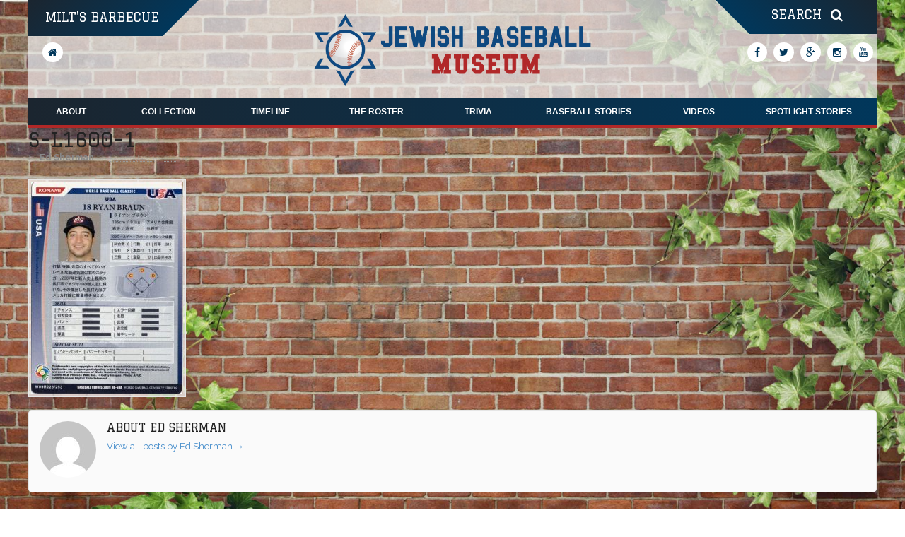

--- FILE ---
content_type: text/html; charset=utf-8
request_url: https://www.google.com/recaptcha/api2/anchor?ar=1&k=6LcqI7oUAAAAANn1-n_CE0c-5y9mbtahFCl9zUIV&co=aHR0cHM6Ly9qZXdpc2hiYXNlYmFsbG11c2V1bS5jb206NDQz&hl=en&v=TkacYOdEJbdB_JjX802TMer9&theme=light&size=invisible&badge=bottomright&anchor-ms=20000&execute-ms=15000&cb=n8kyk9qit2o1
body_size: 46479
content:
<!DOCTYPE HTML><html dir="ltr" lang="en"><head><meta http-equiv="Content-Type" content="text/html; charset=UTF-8">
<meta http-equiv="X-UA-Compatible" content="IE=edge">
<title>reCAPTCHA</title>
<style type="text/css">
/* cyrillic-ext */
@font-face {
  font-family: 'Roboto';
  font-style: normal;
  font-weight: 400;
  src: url(//fonts.gstatic.com/s/roboto/v18/KFOmCnqEu92Fr1Mu72xKKTU1Kvnz.woff2) format('woff2');
  unicode-range: U+0460-052F, U+1C80-1C8A, U+20B4, U+2DE0-2DFF, U+A640-A69F, U+FE2E-FE2F;
}
/* cyrillic */
@font-face {
  font-family: 'Roboto';
  font-style: normal;
  font-weight: 400;
  src: url(//fonts.gstatic.com/s/roboto/v18/KFOmCnqEu92Fr1Mu5mxKKTU1Kvnz.woff2) format('woff2');
  unicode-range: U+0301, U+0400-045F, U+0490-0491, U+04B0-04B1, U+2116;
}
/* greek-ext */
@font-face {
  font-family: 'Roboto';
  font-style: normal;
  font-weight: 400;
  src: url(//fonts.gstatic.com/s/roboto/v18/KFOmCnqEu92Fr1Mu7mxKKTU1Kvnz.woff2) format('woff2');
  unicode-range: U+1F00-1FFF;
}
/* greek */
@font-face {
  font-family: 'Roboto';
  font-style: normal;
  font-weight: 400;
  src: url(//fonts.gstatic.com/s/roboto/v18/KFOmCnqEu92Fr1Mu4WxKKTU1Kvnz.woff2) format('woff2');
  unicode-range: U+0370-0377, U+037A-037F, U+0384-038A, U+038C, U+038E-03A1, U+03A3-03FF;
}
/* vietnamese */
@font-face {
  font-family: 'Roboto';
  font-style: normal;
  font-weight: 400;
  src: url(//fonts.gstatic.com/s/roboto/v18/KFOmCnqEu92Fr1Mu7WxKKTU1Kvnz.woff2) format('woff2');
  unicode-range: U+0102-0103, U+0110-0111, U+0128-0129, U+0168-0169, U+01A0-01A1, U+01AF-01B0, U+0300-0301, U+0303-0304, U+0308-0309, U+0323, U+0329, U+1EA0-1EF9, U+20AB;
}
/* latin-ext */
@font-face {
  font-family: 'Roboto';
  font-style: normal;
  font-weight: 400;
  src: url(//fonts.gstatic.com/s/roboto/v18/KFOmCnqEu92Fr1Mu7GxKKTU1Kvnz.woff2) format('woff2');
  unicode-range: U+0100-02BA, U+02BD-02C5, U+02C7-02CC, U+02CE-02D7, U+02DD-02FF, U+0304, U+0308, U+0329, U+1D00-1DBF, U+1E00-1E9F, U+1EF2-1EFF, U+2020, U+20A0-20AB, U+20AD-20C0, U+2113, U+2C60-2C7F, U+A720-A7FF;
}
/* latin */
@font-face {
  font-family: 'Roboto';
  font-style: normal;
  font-weight: 400;
  src: url(//fonts.gstatic.com/s/roboto/v18/KFOmCnqEu92Fr1Mu4mxKKTU1Kg.woff2) format('woff2');
  unicode-range: U+0000-00FF, U+0131, U+0152-0153, U+02BB-02BC, U+02C6, U+02DA, U+02DC, U+0304, U+0308, U+0329, U+2000-206F, U+20AC, U+2122, U+2191, U+2193, U+2212, U+2215, U+FEFF, U+FFFD;
}
/* cyrillic-ext */
@font-face {
  font-family: 'Roboto';
  font-style: normal;
  font-weight: 500;
  src: url(//fonts.gstatic.com/s/roboto/v18/KFOlCnqEu92Fr1MmEU9fCRc4AMP6lbBP.woff2) format('woff2');
  unicode-range: U+0460-052F, U+1C80-1C8A, U+20B4, U+2DE0-2DFF, U+A640-A69F, U+FE2E-FE2F;
}
/* cyrillic */
@font-face {
  font-family: 'Roboto';
  font-style: normal;
  font-weight: 500;
  src: url(//fonts.gstatic.com/s/roboto/v18/KFOlCnqEu92Fr1MmEU9fABc4AMP6lbBP.woff2) format('woff2');
  unicode-range: U+0301, U+0400-045F, U+0490-0491, U+04B0-04B1, U+2116;
}
/* greek-ext */
@font-face {
  font-family: 'Roboto';
  font-style: normal;
  font-weight: 500;
  src: url(//fonts.gstatic.com/s/roboto/v18/KFOlCnqEu92Fr1MmEU9fCBc4AMP6lbBP.woff2) format('woff2');
  unicode-range: U+1F00-1FFF;
}
/* greek */
@font-face {
  font-family: 'Roboto';
  font-style: normal;
  font-weight: 500;
  src: url(//fonts.gstatic.com/s/roboto/v18/KFOlCnqEu92Fr1MmEU9fBxc4AMP6lbBP.woff2) format('woff2');
  unicode-range: U+0370-0377, U+037A-037F, U+0384-038A, U+038C, U+038E-03A1, U+03A3-03FF;
}
/* vietnamese */
@font-face {
  font-family: 'Roboto';
  font-style: normal;
  font-weight: 500;
  src: url(//fonts.gstatic.com/s/roboto/v18/KFOlCnqEu92Fr1MmEU9fCxc4AMP6lbBP.woff2) format('woff2');
  unicode-range: U+0102-0103, U+0110-0111, U+0128-0129, U+0168-0169, U+01A0-01A1, U+01AF-01B0, U+0300-0301, U+0303-0304, U+0308-0309, U+0323, U+0329, U+1EA0-1EF9, U+20AB;
}
/* latin-ext */
@font-face {
  font-family: 'Roboto';
  font-style: normal;
  font-weight: 500;
  src: url(//fonts.gstatic.com/s/roboto/v18/KFOlCnqEu92Fr1MmEU9fChc4AMP6lbBP.woff2) format('woff2');
  unicode-range: U+0100-02BA, U+02BD-02C5, U+02C7-02CC, U+02CE-02D7, U+02DD-02FF, U+0304, U+0308, U+0329, U+1D00-1DBF, U+1E00-1E9F, U+1EF2-1EFF, U+2020, U+20A0-20AB, U+20AD-20C0, U+2113, U+2C60-2C7F, U+A720-A7FF;
}
/* latin */
@font-face {
  font-family: 'Roboto';
  font-style: normal;
  font-weight: 500;
  src: url(//fonts.gstatic.com/s/roboto/v18/KFOlCnqEu92Fr1MmEU9fBBc4AMP6lQ.woff2) format('woff2');
  unicode-range: U+0000-00FF, U+0131, U+0152-0153, U+02BB-02BC, U+02C6, U+02DA, U+02DC, U+0304, U+0308, U+0329, U+2000-206F, U+20AC, U+2122, U+2191, U+2193, U+2212, U+2215, U+FEFF, U+FFFD;
}
/* cyrillic-ext */
@font-face {
  font-family: 'Roboto';
  font-style: normal;
  font-weight: 900;
  src: url(//fonts.gstatic.com/s/roboto/v18/KFOlCnqEu92Fr1MmYUtfCRc4AMP6lbBP.woff2) format('woff2');
  unicode-range: U+0460-052F, U+1C80-1C8A, U+20B4, U+2DE0-2DFF, U+A640-A69F, U+FE2E-FE2F;
}
/* cyrillic */
@font-face {
  font-family: 'Roboto';
  font-style: normal;
  font-weight: 900;
  src: url(//fonts.gstatic.com/s/roboto/v18/KFOlCnqEu92Fr1MmYUtfABc4AMP6lbBP.woff2) format('woff2');
  unicode-range: U+0301, U+0400-045F, U+0490-0491, U+04B0-04B1, U+2116;
}
/* greek-ext */
@font-face {
  font-family: 'Roboto';
  font-style: normal;
  font-weight: 900;
  src: url(//fonts.gstatic.com/s/roboto/v18/KFOlCnqEu92Fr1MmYUtfCBc4AMP6lbBP.woff2) format('woff2');
  unicode-range: U+1F00-1FFF;
}
/* greek */
@font-face {
  font-family: 'Roboto';
  font-style: normal;
  font-weight: 900;
  src: url(//fonts.gstatic.com/s/roboto/v18/KFOlCnqEu92Fr1MmYUtfBxc4AMP6lbBP.woff2) format('woff2');
  unicode-range: U+0370-0377, U+037A-037F, U+0384-038A, U+038C, U+038E-03A1, U+03A3-03FF;
}
/* vietnamese */
@font-face {
  font-family: 'Roboto';
  font-style: normal;
  font-weight: 900;
  src: url(//fonts.gstatic.com/s/roboto/v18/KFOlCnqEu92Fr1MmYUtfCxc4AMP6lbBP.woff2) format('woff2');
  unicode-range: U+0102-0103, U+0110-0111, U+0128-0129, U+0168-0169, U+01A0-01A1, U+01AF-01B0, U+0300-0301, U+0303-0304, U+0308-0309, U+0323, U+0329, U+1EA0-1EF9, U+20AB;
}
/* latin-ext */
@font-face {
  font-family: 'Roboto';
  font-style: normal;
  font-weight: 900;
  src: url(//fonts.gstatic.com/s/roboto/v18/KFOlCnqEu92Fr1MmYUtfChc4AMP6lbBP.woff2) format('woff2');
  unicode-range: U+0100-02BA, U+02BD-02C5, U+02C7-02CC, U+02CE-02D7, U+02DD-02FF, U+0304, U+0308, U+0329, U+1D00-1DBF, U+1E00-1E9F, U+1EF2-1EFF, U+2020, U+20A0-20AB, U+20AD-20C0, U+2113, U+2C60-2C7F, U+A720-A7FF;
}
/* latin */
@font-face {
  font-family: 'Roboto';
  font-style: normal;
  font-weight: 900;
  src: url(//fonts.gstatic.com/s/roboto/v18/KFOlCnqEu92Fr1MmYUtfBBc4AMP6lQ.woff2) format('woff2');
  unicode-range: U+0000-00FF, U+0131, U+0152-0153, U+02BB-02BC, U+02C6, U+02DA, U+02DC, U+0304, U+0308, U+0329, U+2000-206F, U+20AC, U+2122, U+2191, U+2193, U+2212, U+2215, U+FEFF, U+FFFD;
}

</style>
<link rel="stylesheet" type="text/css" href="https://www.gstatic.com/recaptcha/releases/TkacYOdEJbdB_JjX802TMer9/styles__ltr.css">
<script nonce="dZTSjsjait61HH7iQ3VFSQ" type="text/javascript">window['__recaptcha_api'] = 'https://www.google.com/recaptcha/api2/';</script>
<script type="text/javascript" src="https://www.gstatic.com/recaptcha/releases/TkacYOdEJbdB_JjX802TMer9/recaptcha__en.js" nonce="dZTSjsjait61HH7iQ3VFSQ">
      
    </script></head>
<body><div id="rc-anchor-alert" class="rc-anchor-alert"></div>
<input type="hidden" id="recaptcha-token" value="[base64]">
<script type="text/javascript" nonce="dZTSjsjait61HH7iQ3VFSQ">
      recaptcha.anchor.Main.init("[\x22ainput\x22,[\x22bgdata\x22,\x22\x22,\[base64]/MjU1OmY/[base64]/[base64]/[base64]/[base64]/bmV3IGdbUF0oelswXSk6ST09Mj9uZXcgZ1tQXSh6WzBdLHpbMV0pOkk9PTM/bmV3IGdbUF0oelswXSx6WzFdLHpbMl0pOkk9PTQ/[base64]/[base64]/[base64]/[base64]/[base64]/[base64]/[base64]\\u003d\x22,\[base64]\\u003d\x22,\x22wqrCh13CsCIiSwlkwqwaFmotwpbClsKxwp1Yw7hDw57DisK0wqQMw5sSwqvDpwvCugXCkMKYwqfDmS/[base64]/wpHCtCLDnS/[base64]/w5NVwpfClTbDuRkRw5vDuhXCn8O+WDg+w41hw4wHwqU1HcKwwrwXJcKrwqfCucK/RMKqSQRDw6DCt8KbPBJSEm/[base64]/wo/Dr8O+JcKGwprDrHDCjsOtJE1bVzk1aF7DqyfCtsKKO8KtKMOcYkPDgUQGYjYLGsKKw5Zow5nDriQkKnE+NsOzwq5ncTl+cwdKw6x8wrQAF3x8IsKNwoF3w7oUTidUPGBoGgTCn8O+GUQnwq/[base64]/DjMOJwrZREm7CmCwswpY2IsOLXCZae8KNwolsEsOZwo/[base64]/[base64]/w7F/fE5+w6Mfazl+PsKnw4rCiDcfXcOEQsOZdcKQw4B7w4bDhy1Ww67DhMOYe8KmNcK1B8OhwroxaRXCtVzCqMKidMObHwXDs3IGAQtAwr4Tw4HDrcK/w4hdVcO8wqdVw6XCtjATwpfDhiLDkcODOShhwp9UJGxww6jCrEvDncKkJ8K5bwECUsOqwpfCqy/[base64]/Dg1bDk8KrwqbDtcObw6wNDBrCl3XConQHwrkibcKqD8KuJ2HDscKwwqw1wq1uVnbCqW3CgcKKClNKOQYPBnjCtsKiwrYHw7rCr8K/woIDQQkjP2EwRsO1K8Ogwphua8Kgw78UwrRlw6/DgSzDlj/CoMKDf0cMw4TCoSlxw4LDuMKhw4ocw4FRF8OqwowwC8KEw4gZw5DCjMOiWsKQwo/[base64]/I2HCocKGQjfDhifDg1fCv3ofwpx/cy3DisOIR8KNwovCmcKmw53CkWU4L8K0aQbDrMK3w5fCrCnCmCbCq8O4ecOlEMKaw6Z5wpvCtQ47GCtiw6tlw491BjJWRXRBw4saw69aw6nDoXspWCzCucKRwrhZw54Mwr/CmMKSwprCmcKhd8OqKzJew5UDwqphw5BVw4Apwr/Cgj7CpA/DiMOUwq5oa2lUwrzCicKNeMOhBmQTwqtBJCEgEMOJaTRAQ8OMeMOyw5bDssKIXlHCkMKmQD4cUGV0w4TCgzDDr0HDrUQWYsKvVjHCgE58Y8KlFsOQPcOww4rDssKmBmEqw4/CiMO8w7cABB9PfFbCpyN7w5zCucKDQVLCqX1nMSrDtXTDpsK4ICREBlLCkmJBw60IwqzClMOfw5PDm1XDpMKCLMOIwqfCjiR8w6zCsDDDjQMIUgjColRVw7ZFFcOdw5Bzwohgw6l+w4MGw6sVMsKBwr5JwonDlwJgCCjCksKwfcOUG8OHw4AhM8OUSw/CqQYUwr/CtWjDlkJQw7Fvw6YIA0UsDBvDmifDhcOTFsOTUwXDgMKbw4htCQ5Yw7vDpsKVcArDtzN8w5/DvMKewprCrMKwHsKzIFxXalVBwoodw6FTw4JHw5XCtkDDmwrDszJdwpzCkA45w5ooYlJGw7fDjjDDqcKAAhBKP2TDpEHCncKWPHHCj8Ofw4cVKzY7w68XRcO3T8KKw4kHwrUmFcOHfMKfwqpfwqrCg3jChMKjwpAPTsKrw5VbYGnChk9xP8O/dMOFD8O4fcKuanfDgRzDlEjDqkPDsGDDhsOhwqtLwqYOwqDCv8Krw5/Ckn96w4I9EsK3wqXCicKEw5bDn08jaMKjBcKWw4s/eCHDjsOKwoopOcK5fsOLLmfDpMKhw6ZmJUJpGirCmgHDq8KqHxjDogJ9wpLCizzDtDTDisK5LmnDp3/[base64]/DoF84wr/CuEvDkho4wrUFNsOGwp/DnsOfw7bCksOeJSzDmz4Rw4rDtsOtBcOPw64dw5jDqm/DrgXDi37Ctn9GDcOJai3CmiVNw4vCm2Y/wrF9w6AVMkbDh8OtDMKFYMKeVsOQasKkbMOHRj1cPsKjRsOtTkNNw7bChAbCj3bChWDCu2XDt1hOwqIEPcKLTlFNwrHDoi9hJFfCs0Ucw7PDj2fDpsKow7zDoWQKw5fChyIFwp/[base64]/f8OKwpUHLsO7HBkqwoXClMO/[base64]/DpsKBCUrDnsOID0sTw5czGlLCpMOKw6bDjsOVNH9sw6wjw7LCknR4w7gdUm/CoDllw6nDoHTDnTfDucKGTTnCt8Oxw7vDl8Obw4YoQTInw4wHG8OeMsOFIWLCocKlw63CisK+JcOWwp0eGMOJw5zCosOpw61+NsOXesKJX0bCvcKNwrV9wrlBwqbDkgDDisOCw7DCuQvDv8KwwonDocKfOsOPYlVOw6rCiBAgLcKrwpHDiMK0w5fCrcKGCcKsw5/DmcKPNMOAwrPDicKbw6LDr2o1HhR2w7vCgkDCsGoAwrVZFzoEwq8ndMKAwqoRwqXClcKXD8KXRmBeYyDCvMOYE1x5TMKMwrc7PsOQw4PDsi41bMKHCMOdw6fCiT3Do8Ovw4xiCcOew4fDugBrwqrCmMOowr0oIxRLUsO4QgzCnn5xwrk6w4zCnzfDgCHCvsK+wo8tw6/Dvy7CpsKTw4LCvgLDq8KQKcOew44FU1jCqsKlQRgNwrtDw5/CgsO3w6fDkcOWNMKewo9xPTrDiMOgDsKvWsO6bcOFwoDCmCzDl8KYw6fCuAlnN0snw4xNSinCg8KlFlUxG3F1w5NZw77Cs8OzLzPCusOCNXzDqMO+w7zCnEfCgMOob8KjXsOmwrNpwqAsw5DCsAfDpXPCrMOSw7llRkJ2IsKSwr/Dn13CjMKBAivDp3g7wprCoMOrwqMywpzCmMOtwo/[base64]/C2F9w5XDgMO2PUvCr8KQT8O1w4wkw6TDjsOCwonCsMOPw4TDssOaEcKVS1jCqsKZVFMqw6fDjy3CqcKiEsKYwrVbwonCmMKWw7cswrPCrkIXeMOhw6YVSXEOU2k/[base64]/[base64]/Dl8KxSiVAW8OOMiQbVcKbw5PDqCZqwohXYBLCs0l0VWDDhMOQwpnDg8KmAjrCnF90BjPCnVbDj8KAPHrCo2c7wrzCmcKAwojCvSDDmXMGw73ChMOBw74Dw4fCiMOZVcOkEsKSw5/CsMOJDGw6AF/DnMOPJMOrwqg7IMK1A0LDucOiJsKULxfDuQnCnsOcw7XCn2/[base64]/C3rDljoKFsKjCsKfw5sVwqnDlsO3OxDCpRB/[base64]/DgcOYw6cYQEV4QcKWwq9Nb0lRMTpCFEPDl8Kww5cmCsKww4o8acKbeUXCkhvDhcKawrrDoQYMw4TCuylyAMKLw43Ds3V+K8OjaS7DrcOXw63CtMKhasOQJsOJwrPCtkfDj2FtRQPDjMK2VMK2w7PDv1/DusOjw7hewrXCqkLCv0fClsOaWcOgw6EdUsO3w5bDqsO3w4JMwqnDpGDClQBpbwA9CCQ8Y8OOfkXCpgjDk8OkwozDqcOWw6Mrw47CsAdqwqZXwqPDgcKdWU83AcO8acO+X8OfwpHDr8OBw6nCsV3DhklVBMO0SsKSRcKQH8OXw6nDgzc8wo/CiyRJwoM1w4sqw6/DhcKwwpDDvk7CsmXDs8OpFwHDoQ/[base64]/[base64]/Cs8OkwrReNUNqwq8ZSGjCiErCqsOHV3s2wrLDjC47RwYOZ1wcRQLDgxpjw4Jsw79DIcKAw6tScMKUWMKyw5c5w4x2YxM8w6PDqHVzw4ptMMOyw5Ujw5nDjl7CpxEbecO0w4QWwrxXRcKcwqDDjRvDvATDkMKtwrvDsmJ8cg5BwrXDgx0qw6nCsRPCmVnCuhMhw7x/e8KUw7x/wpNGw5kDHMK6wpLCv8KQw4QdWU7Dg8OpPiwGGsKOVsOsGTfDi8OnJcKnBjF9UcKVQWnDmsOdwoHDv8OSMnXDpMObw43Cg8KROzBmwqvCj03DhmcXw5F8DsOtw4ViwqYqR8OPwrjCuiDDkg8zwpbDsMKDQwDClsOkwo93ecKvBgzDmhHDqMO/w5/DqwfChcKXWBnDuDvDoA9uL8KAw6slwrEhwqtrwpRdw6ggeVx5A1xtfsKlw7vDmMKSfFHCtUHCiMO2w5lTwr/[base64]/CrSJ5W8O+RAPDhistf8Kzw7o2O39laMOqw65VBcKvO8OnPHVcCnXCnMO7ecOwVVLCt8O6Jj3CiiXDuRxZw4zDhF1QSsOFwoHCvnVeLG4pw5HCtsKpOCEuZsOSLsKkwp3CkXnDgsK4aMKQw4Rxw7HChcKkw7zDsWbDj33Dh8Oiw4fDvk7Cq2TDtcKPw6w5wrt/wqERCBsTw4DCgsK/wpQEw63Dj8K2UcKxwqR6A8Oaw7wOPmfCs1x8w6hPw44jw5QjwqTCqsOqEF3CgE/DnTnCuhXDvsKDwr3CtcOTdcOWY8KcbVB7w7Znw5jClT7Dg8OEC8Kmw7xRw4zCmwlhMQrDlTTCtBZ2woXDqQ4QEB/DgMKYXjJKwpxWS8K0HXbCviNnDsOYwoFZw6rCo8OAYxDDjMO3wqR3AsOhSVHDuzk5wp5aw7pyC20AwrfDnsO9wo40KU1aOi/[base64]/CnsK0woNFIcORW8K0OXXCoMKfOgkfwodJf2d5QBPCncKFwrt6YXQeOcKSwofCtk/DrMK8w6tTw4dmwpHCl8KKEF1oX8OPGU/CuDLDksOLw7FTNHHDrcKwSHfCu8KLw4s5w5BZw5V3P3XDv8OtNcOJV8KgIypYwrLDjll5IUnDhW58DsKOCggwwqnChMKqA0fDj8KHNcKrw7/CtcKCGcOywq4iwqHDr8K9BcOgw7/CvsK3E8KUD1DDjT/[base64]/wpPCk2k2UcOwP8K+EsOMwoDCvXgvTMKcw73CmcOeHUV8w7PDu8Oyw4daccOpw7LCtB0wc2PCoTjCtMOdw7YRwpjDjsObwofDhBvDrmfDqgzDssOrwoJnw4A9ecK7wqxOSgA/XsK6IXVPC8Kkwqpuw5nCoivDs3bDlm/Dr8KpwpTCrE7DoMK7wrjDtEzDq8Oqw6TCr3hlw7Ilw75Jw5oaYH42GsKLw48+wrvDlcK9wpnDgMKGWhnCvMKdXRc1f8K3VsObSMKaw6BZFcKtwp4XEBTDpsKewrXCkXxTwozDtxfDhBvDvTUXJGozwq/[base64]/DkW3Ci8KJwpEbdSLChHsmMFvCsHA+w63DnUslw5bCl8KJeWvCh8OMw6HDthlXAno1w6UHO13Cs0UYwqzDt8KSwqbDjyjCqsOrPTXCiArDhg1uFA0fw7IOR8OoLMKDw6rDvg/DnnTDgF57REAzwpMbLsK3wo9Sw7EcY111O8OPXl/CvcOVW3AFworDrnbCvUjDsD3CjF9bH0krw4Bnw7nDrkXConXDlMOqwr4QwpDCklskDytlwoHCuCBSDztsOzjCl8Ocw7YSwrIYw6YeLcOWeMK6w4cgw5cca0TDmMKtw5h+w7jCnhMzwqAtd8KFw5/DnMKOfMKkOEPDgsKaw5HDqgF6dGgVwro9D8OWPcKcWxPCscOow6zDh8O+CMOiJX4mA2tZwo7CtnwVw4/DugHCtHgfwrrCvMKSw5nDrzPDsMK/BXYJDcKjw63DjEN2wqLDu8OZwpXDqcKmFCvDl10ZIzUdKVHDulLCv1HDuGB8wrVIw67DjsOJZmF6w4LDicOSwqQhZXzCnsKcTMOWFsOrNcOgw4knVWgTw6tnwrzDq3rDusKjVsKEw73Dt8KSw5nDpQVkTUR+wpRDeMONw40XCh/DjSPDtsOjw6PDhcKaw7jDgsKJO0fCssKMw7nClgXDo8ONB3LDoMO5wqvDgHfCoxAMwrIkw4nDocORGnRcDFjCkMOEwojChsKyTsOjTMO6K8KweMKGFsOKdgbCpwZHPMKvw5jDjcKKwrvDh3keLsKzwqzDkcOhG04lwonCn8K8Pl3CpVMHVCrCgyQjTcObfC/CqDUvUyHCmMKbXzjCvG47wopYXsOIRsKZw57Dn8OXwp51wrfCjjHCscKgwrDDrXglw6rDoMKGwpArwrN4H8Obw5sBAsOAcWIywq/CuMKVw5pQwqprwprCo8KzasOJL8OFXsKKO8Kbw6QSNS/DinXDtsOHwrw/VMOvfMKRehjDp8KrwpstwpLChDzDn27CkcKVw758w4IxE8K5wrTDkMO9AcKHYMOVwpDDnWIuwpxKFzF5wq0TwqYpwrI/YiIBw7LCuBccdMKkwoxaw7jDszbCtQ5LdX3Dp2vCssORw7pTwrjCgS7DncOWwovCtsKCaQpbw7/CqcOGXMOhw4/ChCHCr1TDicK2w7/DqcOOamzCvzzCk1fCgMO/[base64]/A38Uw67CssOpbsKELW7DrMKwXjbCp8Kiwox/w4prwqXDnMK9c3dvdcOteV3CijN/DcODDx7Ct8KqwrhJTQjCqmXCnHnCox/[base64]/DsMKRPMKXw7jCt8O0RMK3JTMTEcOXEy0qwpfCi8KSH8ODw7kCYsKaIE5hYERXwqxqOcK0w4PCvEPCqgbCt3gqwqXCscOpw4HCqMOadMKeYxUzwqN+w6s9YsKHw797Ig9Iw71ARXMcNcOEw7HCksOzT8O8wqDDgCnDlD7CkDjCkhZuTsKKw7Jmwqk/wqNZwqh+wqzDoCvDiHMsNTlKES/DvMO9HMOpYFjDusK2w5w3fiUVLcKgwqUdEic5woM9ZsO0woMVWRTClmXDrsK9woBVFsK2OsKRw4HCs8OZwq9kJ8OaVMKyesKywqJHWsOQRxYASMK2MTDDmsOmw7JuHMOlJ3vCh8KOwoHCscOTwrphZ0l5CTMcwoHCs2QIw7UYOGDDsj3CmsOVMcOdw4/DlgRcQVjCumDDlm/Cv8ONUsKbw4zDuRnCqxDCo8OOTlhibMOAJ8K+WVY6BTwPwqjCpHB/[base64]/XFHDsxdowq13w6RgCMKfWnHCr0sxTsOGH8OZw5rCpMKCWFFpP8OBGHt9woPCoHUgP1dZZVVPYkcSQcK+dMKowrcJK8OsC8O8H8OpIsKmEcKHFMKiNMOBw4QKwocVasOaw5xlYVQBBn5ePMK9QS9UEXdqwobDm8ODwpRiw5JMw5Y+wq9XaAsuVyvCl8OFw5AGH3/DlsOCBsO8w7zCgsKrc8K+UkbDmkPChXh0wqfCgMKEcDnCkMKDVMK6woh1w7bDnj4HwrFlKX4Sw7rDpWzCrsOMEcOcw4fDpMOOwobCiQbDhsKQCsOdwoYqwrfDqMOTw5bDnsKCZcKkeXdOEsK/cDvCtSXCpMKdbsOYwq/Ci8K/IBE+w5zDjcKQwpFdw6HCtzXCiMOGw7fDj8KXw6nDrcOewp0REygaHj/DujIKw7wUw41TJAQDHQnDjMKGw5bCsXvDrcOTdVzDgUXDucKFLcKEIVzCk8KDJMORwqx8ClR+BMKTwphew5rCqBVYwqXCnsK/[base64]/cD/CgcKbBljDrcO4YU7DiSvDn11xUcO3w5PDtMKBwppRM8KGeMKnw5cdw5fCm0N5QsOJd8ONdQY9w5nDrHdGwqURCsK4fsOaHFXDtEtyMcOSwpXDry/Cg8ORHsOSZ0JqXic5wrBCcSTCtW0lwofDmUDCklRVNhTDgxPDjMO+w4gqw77DpcK7KsOTdCNEesOFwoUCDm3DlMKeOMKKwqrCugFMMcODw7QEYsKzw4gfdCNDwodaw5TDlWJGecOrw7rDk8ObJsKhw4Rnwot2wqMjw44jMQswwqXCksOofS/CizYEdsO9ScOqFsO9wqkWDh/CnsOSwpnCvsO9wrvCtzDDryzDiznCp03CgkTDmsO2w4/DkTnDhFt0McK1w7LCsQDCjlTDukc0w4I+wpfDncK+w4rDhTkqS8OMw7DDjMKmY8O2wqrDoMKIw4/[base64]/Ckwoiwqgyw71RKkgJfMONB8OPVsKzO8OnwqZNw7nCkMOMIVfCoQFcwqohCcKFw47DulJDb2zCuDPDnkBzw6zCjQYcUsOWJmTCu1LCr352XirCo8Ohw5dAbcKXJcK+w4hbwrIJwq0cWHk0wo/[base64]/ChhfClC3CtcOgCsKOfX0Vw6g2Qmlaw40zw5AuDsKKbiIvdnlhBS4swqvCkmjDmlrCnsOBw5oqwqs9w7TDg8KEw4YuUcONwo/CusKUASLCiGLDisKdwoUYw7Qkw5s3LkTCpX1Vw6cbdhfCtMOSKsO3W0TChWA2NsOwwrITUEtfN8Ocw47CgQUxwovDksKCwovDhcODGx5fYsKXwqnCisORRH/CgsOAw7DDng/Cg8Opw7vCnsKJwrRGCmvDocOEQ8KnDR7Ci8ODw4TCkykVw4TDj0p7w53CpiwSw5jDosKVwq9ew4I3wpbDlcK7ZMOpwrLDngldwow/wqlPwp/Cq8KZwohKw7dPKcK9PAjDhALDp8K9wqVmwrokw7oQw6w9SRpjPcK/NMK/wrs+bVnDhwHChMO4Y05oB8K8Jythw6sVwqbDtcOGwpPCu8KSJsK3a8OscXjDosKCCcK2wqvCocOqBMOtwqLCr1nDolTDuA7DtwQkH8KwFMOzUWDDhMKJIE82wpzCujnClnQGwoPCvsOMw4k8w6/Cj8O4D8K0G8K8McKcwpcuOjzCjStdcRDCksOUTDMgG8K1wrUZwqUrb8OHwodSw5lZw6V+BMOdZsKpw5dkDQ1rw5BowpnCgcOwZsO7dTbCnMOxw7RXw5fDksKHfMO3w4PDosOuwp59w6/[base64]/DnwdAwqHDqT3Cu3MIFXLDhcKmbsOCcWDDnD0nBMKxwr4xJFzCj3FOwosWw4jCu8ObwqtpXULCkzHCowY5wprDvz84w6LDjmtEw5LCoANpwpXDnx8Nw7Erw7MJw7oTw59UwrE3P8Olw6/[base64]/DEIXSx0Dwotpw55Nw5rCpR7CsAw3JcO1LRjDlHUFfcOIw7jCgHhIw7TCrCdsGEDCskbChQcQw4g+NMOCUW9Cw5kbUyRywoDDrU3DuMO4woFMDMO9X8O9LMKEwro1QcK0wq3DvsKlYMObw7XCncOxD3XDncKHw785FmLCpjTDiAAYIcO/[base64]/[base64]/[base64]/wpZIw7d3GMOlwoLCicOAwrjCt8KibmErwrvCmsKYSDDDqsOPw40Ow5/Dg8Kbw5J7d0nDkMKqHAHCusKIwqN6eSZsw7xNJcOmw5/CjcOwJXEawq8iYMORwrx1PgZOwqJpdWjDncKBfwPDtnYwN8OzwpHCqcOnw7nCosORw5tew6/CkMK4wqJEw7LDv8ONwoLDpsOKSBdkw7bDisO7wpbDnghNZ1pyw7/CnsOPFnHCt13DgMO9FmHCr8KAP8KAwrnDu8KMw7LCtsK4w55lw4V5w7RFw47DuA7DikTDsVzDi8K7w6XCljBLwqBnecKdNcOPAMOWwpzDhMO6TcOuw7JsLW0nIcO5DcKRw4E/wrccTcOgw6FYLgV+wo19UMK5w6oAw73DmBxRSDrCpsOkwpHCkcKnHTPCrsOxwpgfwq94w7xOH8KlZUt5ecOic8KUOcOUAT/CnE0hw6fDsVRWw45Hw7IuwqfCtEYMLcO8wofDggtnwoLCvGbCu8KEOkvCh8OLB05ffXkBX8OSwofDiSDCgsOow4vCoWbDl8OPETXDkgBXwpBMw7Frw5/Cn8KSwps5P8KISSfCpQjCpAzCgALCmlYLw57DhMKRMAc4w5YqcsOewo8sbMOXRVB5TMOpIsObXsKvwqPCj2HCjHQdCsKwEQfCpsKcwrrDnWVqwpJBEcK8E8ONw7zDpzB2w5TDhF5Hw6vCpMKWwq/[base64]/McKfwpzDniMHw7HDmXrCrgfCiSRxwqbDnMKHw6l2AWojw4nCsVjDksKNLUU+w7N0TMKew6IFwrNYw5/DmGHDk0l6w7kzwqQ1w6XDi8OPwqLDkcKDwrcsCcKPwrPCqwbDgcOnb3HCgyLCncOTFy/Cg8KHW2jCosOWwpIqOSMZwrTCtUM0UMO1TMOdwoXDogvCmcKkX8O/wrHDmQRTVyHCoSnDnsOVwrlawq7CqcOAwpzDsWfDgcKOw4vDqgwpw7zDpxDDjcKiWypJBxvCjcO3eSPDtsK8wrgpw6zCsWoLw5hUw4jCiRPClsOkw6LCoMOtOcOMCcOHHMOHN8K3w657ccO/w6bDtW9vUcOlPcKhR8ONO8OvIRjCqMKWw6EqehTChX3DjMOPw4rDiBsVwpkMwqXCgEPDnGAcwovCvMKjw7TDjh5jw6lkBcOmHMONwphAY8KSMHYhw77CqTnDucOYwqI7K8KrAyQlwoYwwooWCyDDuDYdw5c/w5FIw4rCul7Cpmxew5zDiwR7A3XCiyh4wqTCnxTDr2zDucKLfkMrw7HCrl7DpxDDp8KQw5fCjcK1w7V2wrsGGyTDjWRNw7rCvsKPUcKXwqXCpMK2w6QGO8ODNsKcwoR8w4sNXxEEUjfDt8Kbw5/DoRTDkkHDthfCjUkIAgRFVCzCrsK7R2kKw4vCjMKDwpZ6BcOpwoBxbgbCoGECw5/Cg8OTw5zDulUlcyzDllAhwrcUa8OMwrTCpRDDusO5w4IUwrwtw4Fow6skwq/DmMOHw6rDvcOnLcO9wpQSw4HCoX0lYcKiXcKqw5LDrcO+wrfDtsKUTsKhw5zCmSdSwplpwrhTWDXCrkfDuBo/[base64]/w5/DvMOybxkSwrsXwp/CjRIsVVHDvxvCusOywoTCmTR2G8K6KcOPwozDjVLCuH7CtsKxBnQow7VEN13DnMKLdsK7w63Di2LCmMK8w4oMeltow6TCiMOgw6YHwp/[base64]/Cj8KSw5tWwovCr8OBw4/CrW5jUSnCvsKSwqnDiGl8w6BbwpLCu3tawozCkVTDlMK5w41bw7HDrMOqwrEiccODHcOdwrDDpsKvwolNUVgew6BHw4PCignCjBgldScsFi7Ct8KVd8KKwqVZJcKUScK8Y3ZLd8OYBAItwrBJw7c8R8KWe8OwwprCpVPDuSdeA8KAwp/DoTEgRsKHIsO2UHkaw73DtcObFAXDn8Kmw4omeAzDhcKuw5EPVMKEQhHDnUJXwq1ywpHDosOnX8O9wo7DucKrwrPClmx0w6jCtsKIGRDDpcOrw59yBcK2OhcuD8K8RcOxw6nDlXElE8KVM8Kpw4nDhxDDm8KOIcOGZi/DiMKiPMOCwpEGWA1Fc8K7KMKEw7DCscKjw65lMsKWKsOCw654w4PDocKyIk/DqTUcwpNzKyprwqTDuBrCssKLTwVwwpciSFDDiMO8wqzDmMOXw7HCk8KFwqLDkRkXw7jCo2DCusOswqcdRBPDvMOiwp3CucKHwo9awoXDjTwvTEzDgg/CqH4fa1jDiH0ewpHCj1MRAcOPEGFHUsKbwpzDrsOuw6zDmF0Td8KhF8KQFcOcw5EBdcKeJsKfwpXDkljCj8OowpdEwrPCqz8BJl3ClMKAwrleCDoYw5piw5E6TcKSw6rCnGoIw6QTDRbDuMKOwq5Sw4HDvsKBWcKtaxhAMgclS8KQwqfCtMKoWw5jwrk/w6nDkMOpw4stw4/CqxACw6fDqj3DnGjDqsO/wplWw6LCnMOrwpRbw7bCjsObwqvDn8OoaMKoL3jCtxcww57CoMODwqpuw6/[base64]/DgEJrO10qwpxvw75jwofCi3rDg30FGgbDisO9ckzDkR7Dq8KgTT7Ct8K3wrbClMKcLxp2Ll9iBcKew48CWCzCiGQOwpPDhlx2wpcuwpzDjsO1L8Ohw7zDrsKXBXvCpsK9AsKcwpk0wqnDvcKgEGPCgU0nw4LDh2AHVMK9cQMww6rDkcO9wo/DmsK0WSnClhMBdsOUF8OpN8Oew7JpWCvDssKPwqfDuMOEwoTDiMKUw6c+T8O/[base64]/CiwHDr8K2woI1eD1qw5bDvSZeQGTCrnPDtQwQWxrCoMK8XcOLWwtvwqZaEsKMw5cffF5tZsOHw4/CncK4KhF8w4/Cp8KLN3ZWTMO5O8KWaC3CvjNyw4XDmcKYw4gmIRTDl8KUHsKNAVTCvyfDhsKKQklARxLCpMKuwq0rwoc8CMKOUcKMwpvCncOwQnhHwqRjfcONA8Kvw5bCpmEaB8K9woFPIwgZEsO0w4HCmlrDn8OJw6DDs8Otw7/CvMKvJsKaXwNfeEXCrMKIw74SAMOCw6rCjkPCuMOEw5zCrsKHw6/DtcKOwrPCp8K4woM0w6xswrnCsMOReFzDnsKFKxc8w5BVJiQlw6nDsgjClUTDksO3w4gqXV3Csi00w4TCsl/DosKKacKaWcKadyXCj8K/UWvCm1c1S8KQZcO4w7M5w7hONn8mwr84w5N3bcK1CcK3wqUlHMORw6LDu8KGAVcDw5Mww5XCswhpw7fCrMKsHz7CncK9woQdYMOqMMKzw5DDuMOIW8KSaz1Ywpc7GsOjI8KHwovDv1lQwqBURhpfwqvCsMOFAsOJwrQ+w7bDkcOpwp/Cjy99IcKOT8KiOAfDvwbCqcKVwoDCvsOmwrzDnMK7NlJRw6lxThszXcOJVzfDh8OoVMKvbMKGw73CqV/CnQYwwqhew69qwpnDnT5qAcOLwrHDo29jw7hxFMOvwrHDucO1w6BJTcKwOjozwpbDu8KIAMKpSMKBZsKkwoM5w5rDs1I2w4R6JBsvw4XDm8O4woXDiVJKIsO/[base64]/CoAcSXGt7wqLDh8O4HsKBIMKBa2DDo8K2wopSY8OkdThsT8K2EsKyaDrDmnfDgMOEw5bDiMOrdMKHwqLDssKlwqvChnE3w7kLwqYdIlYUJgFLwpXDkWLCglbChxHDvh/DsXrDlA3DiMOUw7ojA0nDm0YzHMKpwoUow5HCqsKXw61iw6NON8KfNMOTwpUaWMKWwpLDpMKxw49jwoJvwrNnw4VXRcOww4FRGTHDsHsZw4HCtxrDm8Orw5YEUl/DvyBAwrg5wqUREMKSZcOcwqx4w6tcw44JwrNAQBHDjwbCgnzDqVNiw5/Cq8K4QsOHw4rDvcK6wpTDi8K/[base64]/[base64]/Dk1HDtsKDRcOfTMOjFcOdZzXDjH9swoVcWsOeFjJoZCxlwonCmsOcNkPDmcKkw4fDnMOKC1EnBgfDqsOobsOndxkXLEtIwrPCrDpawrfDlMOCKVUtwpXDq8KFwppBw6lew7HCnExFw5YjL294w5rDtcKbwq7ClmTDmTFwcMKgFcOYwo/Ds8OIw6YXN0NTXFk7GsOLZsK2EcOvVwbCtMKLOsKdMMK8w4XDhRzChB43REI8w4vDnsOIFy7Cu8KCKXjCmMKWYSDDqzHDsXDDiwDCkMO0w5EHwrzClV1Lfn3Do8OHesKtwpNMc03CpcK/EiNCwpB9PmcxPHwdw6fClMOzwpBawq7CocOhPcOtDsKCFynDt8KXAMODFcOJw5ZwCTnCksK4AsObOMOrwqppOWpdwpfDo20LP8OKwqzDisKnwpNww6fCtGx5JAQWccO7OsK9wrkJwpV8P8K0aEsvwqXCilPCtWbCmsKtwrTCjMOfw4ZewoZsHMKkw4/CscOhBGHCkzgVwpnDpA4Ew5k2XsOsCMKzKR0tw6dsIcOGwqjCp8O8F8OjLsO4wrZBPxrCj8KSIsOYRsO1Mi8fwrtFw7UhQ8O5woHCnMOnwop9EMK9bSgZw6UJw4jCllrDksKbw7oQwpLDrsOCF8KWXMKNd1UNwpN/AnXDpsK1CFYRw6PCucKXI8OSIxfCtmvCoyQqFcKUUsOBbcOWD8OzfsOlOcKSw5zCpz/Dj0TDucKiYkLCo3fCncKWWMKgw5nDvsOdw6tGw5zCrGUuPW7Ct8OVw7bDuS/DjsKYwpUAJsOOV8OuDMKkw5h1w43DpEDDmn3Dp1bDrQTDgxXDlsOfwoJ7w7jCn8OswrhQwrhjwrgtw5wtw4fDjsKLcRnDonTCsy/[base64]/w6QtNMOvTcKJwrBLFcOfw6XDucOaehDDq2jDmVdvwrMKWAxrJBnDtF/CnMO4GQRrw6Q6wqhYw7fDiMKrw5EKJsKHwqpLwrgVwp3Crw3CoVHClMKww6HCtWHDncO3w4vCnXDCvcOtacOlKBjDgWnChAbDhcKRCHRUw4jDscOew6QZTgNrwqXDjlTDm8KqajzChsO4w6/CncKZwrXCosKIwrQWwqPCn0TCnAbCglDDrsK4MRXDkcK7XsOwUsOlG3xDw6fCvkTDtRwXw5LCpMOCwrlOG8KoHzUsGcKuwoVtw6TCssOKQcKseycmwoPDsV3CrWdyJGTCj8OKwpg8woNSwp/[base64]/ChsKAEw/Cgxo5wrLCnMK9Si/Dpyw4wq7DvcKHw43DksKNw44twodIPUwkAcODw5jDvTnCgHRifS/[base64]/CumfDo8O+acKDBT/[base64]/wqPDoX5Ew54Pw5PCvMK1acKVwq7CthV9wrZpHW15w63Co8K+wrzCicK/VwvDvX3CjsOYVgc3NF/[base64]/DoDHCsnxeB8OuLyfDrsObIcK3QFbCqMKeQcK4RwfCvcOyel3DtBXDgMK/G8KqMGzCh8KUTzAWSlIiRMOmAXgcw5pTc8Kfw4x9woPCkmQbwpDCisKuw5zDucK/OMKBdgERGgkNVXrDv8O9EV1UEMKRcl3CiMK8w4PDty49wrrCk8OSaAQGwr4wMsKIP8K5YDfClcKwwrs0MBzDicOhC8KSw6tswo/Dvh/ClA3DtjwMw51ZwoLCicO0woIHc3/DlsO0w5TDsyhbwrnDlcKRXMObw6jDpC/CkcOVw4vClcKTwprDocOmw6XDoU3DmsKqw69SZmRRwonCuMOXw6TCiQU+IDTCpWNiHcKyKcKgw7DDt8Kqwot3wo5WEcO4JTHCiAPDiFjCicKna8Otw6NPacOkBsOOwojCrMODEMOvGMKNw6rCrRkFKMKzNm3Ci0XDsF/CgUMxw5g2AFTCosKJwo7DpMKDIcKCHcK1eMKFesKzFX9Fw7sAWFB7wrvCocOPDjjDrsKlOMOGwq8ywrcNdcOIwqrDiMOoIMOVOj7DiMORKRRKb2/CsksOw5lCwrnCrMK2YMKbZsKbwqhRwpo7AVZCPlnDo8O/wrnDkcKtZWpzDcKRMjwNw4tSLmovEcOUG8OBfg3CsSXCsyF/wqvCs2vDlCHCrGBpw4FQbiw9KsK+TcOyEDBcBTJTGsK7wo3DmS/DrMOWw4DDjS/CosK0wpI0N3vCo8K8CcKrb3NUw5ZywrnCgcKFwpXCqsKNw71dYsO7w7x4f8OHPF9jb2/CqyjCuzvDqcKDwpnCq8KmwqrCugBDbcO4RgrCsMKJwrVvH0LCmkfDm3/DgMKQwq/DhMKuwq1lb03DryrCj1g6CsO8wpDCtQnColjDrGV7BsKzwoc+JXxUKsK2wpwww63Cr8ORw75VwoTDjTsawqbCoh7Ck8K2wqpKTQXCojDDm1jDpzTDrsOJwoJ1wqjCsyFLEsKhNwPDhRRqOCXCsi7DosO1w6fCvMOHwqfDqhbChE0vTMOVw5LCh8OuPMK/w713wpXDosKWwq4TwrkJw690BMO7wr8PWsOkwqxCw4dqOMKaw5hBwp/DtF16w57DscKtQijCkn59aBTCoMOvPsOYw6nDosKbw5JKDCzDn8Oaw5TDisO/e8K3clHCuSMWw6pKwoLDlMKIwqLCusORBMKLw65rwrYowojCpcO+WEpzTVBbwpJ2wokDwrPClMKzw5DDjQjDhW/DqMKMFgDCkMKXdMOIeMKYHsK4YQXDnMODwow5wp3ChG41CgjChsOMw5RxS8KRQGfCg1jDh2E2wpIhQ3NLwrg1PMOTRSHDrQbDlsO1wqouwpsVwqfDuH/[base64]/[base64]/DgBzDoWTDvcO1CQgsW8KfSCRnwqUawr7CncK6EcKCKMKHfSRcwobCqW1ME8K6w5nDmMKlDcKNw4zDq8OtXDciJMOAAMO+wq/CvXjDrcO2dGPCnMObUWPDpMKbSBYRwrxZwrkOw4nCiEnDmcO2w5YuWsOWFMOfFsK2R8OVYMKBaMKdI8Kiwqw6w5cYw4ctw5tQBcOId2fDrcKFZgNlZlshX8OFQcKCRMK3wqBKQmrDpHzCr33DqMOTw4dcZzLDr8K5wpbCnMONw5HCncOXw7hjcMKSPg0ywprDiMKxQw/DrUZzW8KAH0fDgMOBwrBvH8KAwolHw4bCh8OHFz5uw6PCncO5Zxkzw5DClyHDqETCtMKBPMOpPgsAw5HDvivDsTnDsRBjw65QLcO5wrXDnSFLwqhqw5MIRMOzwr88Hj3DuwDDjcOlwpZ+IsK7w7Fvw5NQwrlpw79+wq8Ww6LDjsOKG0LDiHpHw71rwqfDsXM\\u003d\x22],null,[\x22conf\x22,null,\x226LcqI7oUAAAAANn1-n_CE0c-5y9mbtahFCl9zUIV\x22,0,null,null,null,0,[21,125,63,73,95,87,41,43,42,83,102,105,109,121],[7668936,286],0,null,null,null,null,0,null,0,null,700,1,null,0,\[base64]/tzcYADoGZWF6dTZkEg4Iiv2INxgAOgVNZklJNBoZCAMSFR0U8JfjNw7/vqUGGcSdCRmc4owCGQ\\u003d\\u003d\x22,0,0,null,null,1,null,0,1],\x22https://jewishbaseballmuseum.com:443\x22,null,[3,1,1],null,null,null,0,3600,[\x22https://www.google.com/intl/en/policies/privacy/\x22,\x22https://www.google.com/intl/en/policies/terms/\x22],\x22x4KaJ0F3MpRG705pK8FTwggl9A2AXlHj6OPb1szHJfI\\u003d\x22,0,0,null,1,1765095322022,0,0,[243,204,165],null,[123,147,245],\x22RC-y_Bp_MCgqg6w1Q\x22,null,null,null,null,null,\x220dAFcWeA4fydttQgUN4b9TRECmec2TMmUekTcYQQIwG-jUueHaR7hBehGy_czk6H-Y8Bi4TZoPvMkOnnN_cjSuEPzTtQ9VX-DzVA\x22,1765178122188]");
    </script></body></html>

--- FILE ---
content_type: text/css
request_url: https://jewishbaseballmuseum.com/wp-content/themes/CSS-JBM/custom.css
body_size: 72
content:
.full-width.mobile {

}

@media only screen and (max-width: 952px){
#searchform .filter-search input#s {
      font: 18px/1.2em 'Graduate', arial, sans-serif;
}
ul.stories-filter-bar li{
  font: 18px/1.2em 'Graduate', arial, sans-serif;
}
.filter-search span.icon:after {
  top: 18px;
}

ul.stories-filter-bar > li:hover:after{
    border-width: 0 25px 57px 0;
}

ul.sub-filter{
top:57px;
}

ul.sub-filter.wide-filter {
    width: 700px;
    left: -200px;
}


}

@media only screen and (max-width: 910px){
#searchform .filter-search input#s {
      font: 16px/1.2em 'Graduate', arial, sans-serif;
}
ul.stories-filter-bar li{
  font: 16px/1.2em 'Graduate', arial, sans-serif;
}
.filter-search span.icon:after {
  top: 16px;
}
ul.stories-filter-bar li {
  padding-left: .8em;
  padding-right: .8em;
}
ul.stories-filter-bar > li:hover:after {
    border-width: 0 25px 51px 0;
}
ul.sub-filter {
    top: 51px;
}
}

.home-twitter {
    width: 25%;
    display: block;
    height: 450px;
    overflow-y: scroll;
    float: right;
}

.home-slider .flexslider {
    width: 74%;
    display: inline-block;
    vertical-align: top;
}


@media only screen and (max-width: 767px){
.stories-filter-bar {
  display: none;
}

.home-twitter {
    width: 100%;
    display: block;
    height: 300px;    
	float: none;
	margin: 2em 0;
}

.home-slider .flexslider {
    width: 100%;
    display: block;
	float: none;
}

}




@media only screen and (max-width: 480px){


}







--- FILE ---
content_type: text/plain
request_url: https://www.google-analytics.com/j/collect?v=1&_v=j102&a=304623802&t=pageview&_s=1&dl=https%3A%2F%2Fjewishbaseballmuseum.com%2Fplayer%2Fryan-braun%2Fs-l1600-1-119%2F&ul=en-us%40posix&dt=s-l1600-1%20-%20Jewish%20Baseball%20Museum&sr=1280x720&vp=1280x720&_u=IEBAAEABAAAAACAAI~&jid=1687046137&gjid=1844722998&cid=1297876256.1765091720&tid=UA-74693731-1&_gid=39994536.1765091720&_r=1&_slc=1&z=1233637971
body_size: -453
content:
2,cG-ZHNFCXV5FC

--- FILE ---
content_type: application/javascript
request_url: https://jewishbaseballmuseum.com/wp-content/themes/CSS-JBM/custom.js?ver=1.0.0
body_size: 2979
content:
(function($) {
    $(window).load(function () {
        $('.home-slider .flexslider').flexslider({
            animation: "slide",
            controlNav: true,
            animationLoop: true,
            slideshow: true,
            smoothHeight: true,
            slideshowSpeed: '5000',
            pauseOnHover: true,
            move: 1,
        });

        $('.about-slider-container').flexslider({
            animation: "slide",
            controlNav: true,
            animationLoop: true,
            slideshow: true,
            slideshowSpeed: '10000',
            pauseOnHover: true,
            minItems: 1,
            maxItems: 3,
            move: 1,
        });

        $('.plp-photos2').flexslider({
            animation: "slide",
            animationLoop: false,
            itemWidth: 210,
            itemMargin: 5,

        });

        $('.player-top .plp-photos .slides').slick({
            dots: false,
            infinite: true,
            speed: 300,
            slidesToShow: 1,
            centerMode: true,
            variableWidth: true,
        });

        $('.slider-ad-container').slick({
            dots: false,
            infinite: true,
            speed: 300,
            slidesToShow: 1,
            centerMode: false,
            variableWidth: false,
        });

        $('.milts-slider .plp-photos .slides').slick({
            dots: false,
            infinite: true,
            speed: 300,
            slidesToShow: 1,
            centerMode: true,
            variableWidth: true,
            autoplay: true,
            responsive: [
                {
                    breakpoint: 767,
                    settings: {
                        slidesToShow: 1,
                        slidesToScroll: 1,
                        centerMode: false,
                        variableWidth: false,
                    }
                }
            ]
        });
		
		var cookie_home = Cookies.get('no-jbm-popup-home');		
		if(cookie_home != 'true'){
			if(!$('.home-scroll-popup').hasClass('dont-show-scroll')){
				$('.home-scroll-popup').fadeIn('slow');
			}
		}



    });

    $('#view-popups').click(function(){
        var first = slideshowIDs[0];
        show_artifact_popup(first);
    });

    $('.artifact-popup-overlay').click(function () {
        $('.loading-overlay').hide();
        $('.artifact-popup-overlay').hide();
        $('.artifact-popup').hide();
        $('body').removeClass('noscroll');
    });

    $('.popup-close').click(function () {
        $('.loading-overlay').hide();
        $('.artifact-popup-overlay').hide();
        $('.artifact-popup').hide();
        $('.video-popup-overlay').hide();
        $('.video-popup').hide();
        $('body').removeClass('noscroll');
        $('.ap-content iframe').remove();
    });

    $('.video-popup-overlay').click(function () {
        $('.loading-overlay').hide();
        $('.artifact-popup-overlay').hide();
        $('.artifact-popup').hide();
        $('.video-popup-overlay').hide();
        $('.video-popup').hide();
        $('body').removeClass('noscroll');
        $('.ap-content iframe').remove();
    });

    $(document).on("click", '.ap-other-images img', function (event) {
        var item = $(this);
        if (!item.hasClass('active-img')) {
            $('.ap-other-images img').removeClass('active-img');
            $('.ap-current-image img').attr('src', item.attr('src'));
            $('.hover-image').css('background', "url('"+item.attr('src')+"') no-repeat" );
            item.addClass('active-img');
        }
    });


    $(document).on("click", '.related-item', function (event) {
        var id = this.id;
        show_artifact_popup(id);
    });

    $('.single-artifact').click(function () {
        var id = this.id;
        show_artifact_popup(id);
    });

    var load_artifact_id = getQueryVariable('loadArtifact');
    if(load_artifact_id){
        show_artifact_popup(load_artifact_id);
    }

    var load_video_id = getQueryVariable('loadVideo');
    if(load_video_id){
        show_video_popup(load_video_id);
    }

    $('.player-card-flip-icon').click(function(){
        $('.player-card-front').toggle();
        $('.player-card-back').toggle();
    });

    $('.more-cards-flip').click(function () {
        var container = $(this).closest('.more-cards-single');
        $(container).find('.player-card-front').toggle();
        $(container).find('.player-card-back').toggle();
    });

    $('.single-video').click(function () {
        var id = this.id;
        show_video_popup(id);
    });

    $('.collection-scroll-popup-close').click(function(){
        $('.collection-scroll-popup').fadeOut('slow');
        $('.collection-scroll-popup').addClass('dont-show-scroll');
        Cookies.set('no-jbm-popup', 'true', { expires: 7 });
    });
	
	$('.home-scroll-popup-close').click(function(){
        $('.home-scroll-popup').fadeOut('slow');
        $('.home-scroll-popup').addClass('dont-show-scroll');
        Cookies.set('no-jbm-popup-home', 'true', { expires: 7 });
    });

    $(window).scroll(function(){
        var scrollTop = $(window).scrollTop();
        // now on the basis of scrollTop value show your div
        var cookie = Cookies.get('no-jbm-popup');
		var cookie_home = Cookies.get('no-jbm-popup-home');
        if(scrollTop > 200){
            if(cookie != 'true'){
                if(!$('.collection-scroll-popup').hasClass('dont-show-scroll')){
                    $('.collection-scroll-popup').fadeIn('slow');
                }
            }			
        }
		if(cookie_home != 'true'){
			if(!$('.home-scroll-popup').hasClass('dont-show-scroll')){
				$('.home-scroll-popup').fadeIn('slow');
			}
		}
        // and so on
    });

    $('.to-the-top').click(function(){
        $('html, body').animate({scrollTop : 0},800);
        return false;
    });

    $('.has-child-filter').click(function () {
        $('.team-has-sub-filter').removeClass('show-child-menu');
        $('.has-child-filter').removeClass('show-menu');
        $(this).addClass('show-menu');
    });

    $('.team-has-sub-filter').click(function () {
        $('.team-has-sub-filter').removeClass('show-child-menu');
        $(this).addClass('show-child-menu');
        event.stopPropagation();
    });

    $(document).bind('click', function(e) {
        $('.team-has-sub-filter').removeClass('show-child-menu');
        $('.has-child-filter').removeClass('show-menu');
        if($(this).hasClass('menu-item-has-children')){
            event.preventDefault();
        }
    });



    $('.start-quiz-div').on('click', function(){
        jQuery('input[name="startQuiz"]').click();
    });

    $('input[name="check"]').on('click', function(){
        var click = this;
        setTimeout(function(){
            jQuery(click).parent().find('.quiz-next-btn').click();
        }, 1500);
    });

    $(".fancybox").fancybox();

    $('.video-popup .ap-container').height(function(){
        return $(window).height() * 0.7;
    });

    $('.filter-search .icon').click(function () {
        //alert('test');
        $('.search-filter form').submit();
    });

    $('.htr-search .icon').click(function () {
        //alert('test');
        $('#home-top-right form').submit();
    });


    $(function() {
        var num_cols = 3,
            container = $('.split-list'),
            listItem = 'li',
            listClass = 'sub-list';
        container.each(function() {
            var items_per_col = new Array(),
                items = $(this).find(listItem),
                min_items_per_col = Math.floor(items.length / num_cols),
                difference = items.length - (min_items_per_col * num_cols);
            for (var i = 0; i < num_cols; i++) {
                if (i < difference) {
                    items_per_col[i] = min_items_per_col + 1;
                } else {
                    items_per_col[i] = min_items_per_col;
                }
            }
            for (var i = 0; i < num_cols; i++) {
                $(this).append($('<ul ></ul>').addClass(listClass));
                for (var j = 0; j < items_per_col[i]; j++) {
                    var pointer = 0;
                    for (var k = 0; k < i; k++) {
                        pointer += items_per_col[k];
                    }
                    $(this).find('.' + listClass).last().append(items[j + pointer]);
                }
            }
        });
    });

})(jQuery)


function getYoutubeId(url) {
    var regExp = /^.*(youtu.be\/|v\/|u\/\w\/|embed\/|watch\?v=|\&v=)([^#\&\?]*).*/;
    var match = url.match(regExp);
    if (match && match[2].length > 8) {
        return match[2];
    } else {
        return 'error';
    }
}

function getMLBId(url) {
    var vid = '';
    var pathArr = new Array();
    pathArr = url.split("/");
    pathArr.some(function(entry) {
        var regExp = "^(v)[0-9]{4}?";
        var match = entry.match(regExp);
        if(match){
            vid = entry;
            return true;
        }
    });
    file = vid.replace('v','');
    return file;
}


function getQueryVariable(variable)
{
    var query = window.location.search.substring(1);
    var vars = query.split("&");
    for (var i=0;i<vars.length;i++) {
        var pair = vars[i].split("=");
        if(pair[0] == variable){return pair[1];}
    }
    return(false);
}


function show_artifact_popup(show_id){
    (function($) {
        var id = parseInt(show_id);
        $('body').addClass('noscroll');
        $('.artifact-popup-overlay').hide();
        $('.artifact-popup').hide();
        $('.loading-overlay').show();
        //[445,91]
        var start = id;
        var next = collectionIds[($.inArray(start, collectionIds) + 1) % collectionIds.length];
        var prev = collectionIds[($.inArray(start, collectionIds) - 1 + collectionIds.length) % collectionIds.length];

        $('.prev-item-popup').removeAttr('onclick');
        $('.prev-item-popup').attr('onClick', 'show_artifact_popup('+ prev +');');

        $('.next-item-popup').removeAttr('onclick');
        $('.next-item-popup').attr('onClick', 'show_artifact_popup('+ next +');');

        $.getJSON('/wp-json/jbm/v1/get-artifact/'+id, function(res) {

            $('.ap-title').html(res.title);
            $('.ap-current-image img').remove();
            $('.ap-current-image').append(
                '<img class="small" src="'+res.first_img+'" />'
            );
            $('.hover-image').css('background', "url('"+res.first_img+"') no-repeat" );
            $('.ap-other-images').html('');
            $.each(res.images, function( index, value ) {
                $('.ap-other-images').append('<img src="'+value+'" />');
            });
            $('.ap-other-images').append('<img class="active-img" src="'+res.first_img+'" />');
            if(res.description_image){
                $('.ap-desc-img').html(
                    '<img src="'+res.description_image+'" />'
                );
            }else{
                $('.ap-desc-img').hide();
            }
            $('.ap-dt-title').html(res.popup_title);
            $('.ap-dt-text').html(res.description);
            if(res.player_link){
                $('.artifact-popup a').attr('href', res.player_link);
            }else{
                $('.artifact-popup .red-tag').hide();
            }


            $('.rel-item-1').html(
                '<img src="'+res.related_artifacts[0].img+'" />'
            );
            $('.rel-item-1').attr('id', res.related_artifacts[0].id);

            $('.rel-item-2').html(
                '<img src="'+res.related_artifacts[1].img+'" />'
            );
            $('.rel-item-2').attr('id', res.related_artifacts[1].id);

            $('.rel-item-3').html(
                '<img src="'+res.related_artifacts[2].img+'" />'
            );
            $('.rel-item-3').attr('id', res.related_artifacts[2].id);

            $('.rel-item-4').html(
                '<img src="'+res.related_artifacts[3].img+'" />'
            );
            $('.rel-item-4').attr('id', res.related_artifacts[3].id);
            $('.loading-overlay').hide();
            $('.artifact-popup-overlay').show();
            $('.artifact-popup').show();
        });
    })( jQuery );
}

function show_video_popup(show_id){
    (function($) {
        var id = parseInt(show_id);
        $('.video-popup-overlay').hide();
        $('.video-popup').hide();
        $('.loading-overlay').show();
        $('body').addClass('noscroll');

        var start = id;
        var next = videoIds[($.inArray(start, videoIds) + 1) % videoIds.length];
        var prev = videoIds[($.inArray(start, videoIds) - 1 + videoIds.length) % videoIds.length];

        $('.prev-item-popup').removeAttr('onclick');
        $('.prev-item-popup').attr('onClick', 'show_video_popup('+ prev +');');

        $('.next-item-popup').removeAttr('onclick');
        $('.next-item-popup').attr('onClick', 'show_video_popup('+ next +');');

        $.getJSON('/wp-json/jbm/v1/get-video/' + id, function (res) {
            var video = res.video;
            $('.ap-title').html('<h1>' + res.title + '</h1>');
            $('.vp-desc-title').html(res.vid_title);
            $('.vp-desc-text').html(res.vid_desc);

            $('.loading-overlay').hide();
            $('.video-popup-overlay').show();
            $('.video-popup').show();
            //
            var width = $('.vp-video').width();
            if(video.indexOf('mlb') > -1){
                var videoId = getMLBId(video);
                $('.vp-video').html('<iframe width="100%" height="500" src="http://m.mlb.com/shared/video/embed/embed.html?content_id=' + videoId + '&height=500&width='+width+'" frameborder="0" allowfullscreen></iframe>');
            }else{
                var videoId = getYoutubeId(video);
                $('.vp-video').html('<iframe width="100%" height="500" src="//www.youtube.com/embed/' + videoId + '" frameborder="0" allowfullscreen></iframe>');
            }


            var url = res.permalink;
            var url = 'http://jewishbaseballmuseum.com/videos/?loadVideo='+ id;
            var results_text =  res.title;
            jQuery('.sharebar-link.vp-facebook a').attr('href', 'http://www.facebook.com/share.php?u='+ url + '&title='+results_text);
            //facebook add http://www.facebook.com/share.php?u=[URL]&title=[TITLE]
            jQuery('.sharebar-link.vp-gplus a').attr('href', 'https://plus.google.com/share?url='+ url);
            //gplus add https://plus.google.com/share?url=[URL]
            jQuery('.sharebar-link.vp-twitter a').attr('href', 'http://twitter.com/intent/tweet?status='+ results_text + ' ' + url);
            var pin_url = 'http://pinterest.com/pin/create/button/?url='+res.permalink+'&media='+res.vid_img+'&description='+res.title;
            jQuery('.sharebar-link.vp-pin a').attr('href', pin_url);
        });

        $('.ap-container').height(function(){
            return $(window).height() * 0.8;
        });

    })( jQuery );
}
